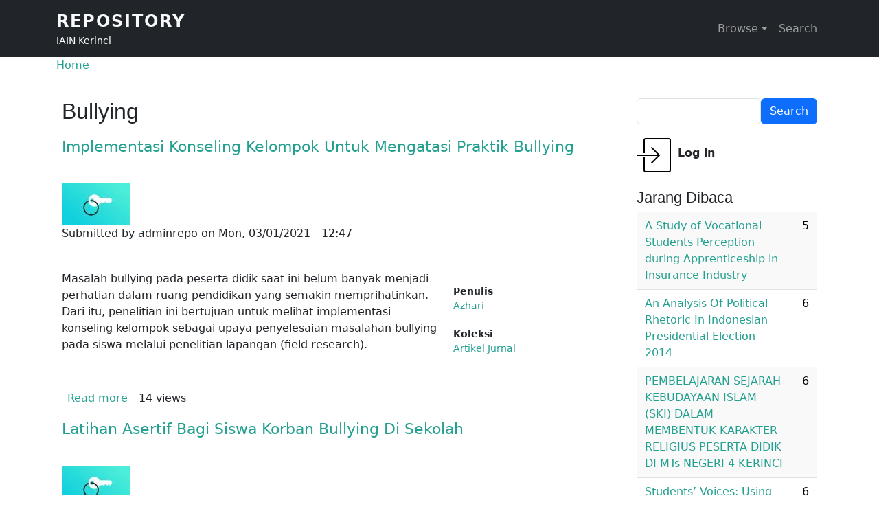

--- FILE ---
content_type: text/html; charset=UTF-8
request_url: https://repository.iainkerinci.ac.id/tags/bullying
body_size: 6990
content:

<!DOCTYPE html>
<html lang="en" dir="ltr" prefix="og: https://ogp.me/ns#" class="h-100">
  <head>
    <meta charset="utf-8" />
<noscript><style>form.antibot * :not(.antibot-message) { display: none !important; }</style>
</noscript><script async src="https://www.googletagmanager.com/gtag/js?id=G-WLTVGX6JNL"></script>
<script>window.dataLayer = window.dataLayer || [];function gtag(){dataLayer.push(arguments)};gtag("js", new Date());gtag("set", "developer_id.dMDhkMT", true);gtag("config", "G-WLTVGX6JNL", {"groups":"default","page_placeholder":"PLACEHOLDER_page_location"});</script>
<meta name="keywords" content="repository, data, skripsi, jurnal, karya ilmiah, tesis, iain, kerinci, sungaipenuh" />
<link rel="canonical" href="https://repository.iainkerinci.ac.id/tags/bullying" />
<meta name="citation_pdf_url" content="https://repository.iainkerinci.ac.id/" />
<meta property="og:site_name" content="Repository" />
<meta property="og:description" content="repository adalah ruang penyimpanan karya/hasil kerja dari civitas akademika IAIN Kerinci dalam format digital dengan jumlah banyak ratusan bahkan mungkin bisa ribuan yang dapat diakses secara bebas melalui internet oleh siapa saja. Repository ini sebagai bentuk pengabdian dan tanggung jawab civitas akademik IAIN Kerinci kepada masyarakat, sekaligus upaya meningkatkan iklim ilmiah yang kondusif." />
<meta name="Generator" content="Drupal 10 (https://www.drupal.org)" />
<meta name="MobileOptimized" content="width" />
<meta name="HandheldFriendly" content="true" />
<meta name="viewport" content="width=device-width, initial-scale=1.0" />
<link rel="alternate" type="application/rss+xml" title="Bullying" href="https://repository.iainkerinci.ac.id/taxonomy/term/123/feed" />

    <title>Bullying | Repository</title>
    <link rel="stylesheet" media="all" href="/sites/default/files/css/css_oLayZd_LpOQ0VzDDjK-F23o3IYMVXWQ-xs_dhn-81m4.css?delta=0&amp;language=en&amp;theme=repo&amp;include=eJxtjsEKwzAMQ38oW06D_U1xElEynLjYbkv29es2Bj3sIqSng0Rm8Kn2B7KLxmx2VSwS6D-_hyTi5krLLSYynHODGc2wM-tSELIoDqeNuD4RmIasPqW1coFG3yULT3YsVem_tlTLskFHlI6jD-_5OLMk4ov54NrnYMMc7Xtkq9gtfvTapKyMFxoqVik" />
<link rel="stylesheet" media="all" href="/sites/default/files/css/css_oLAyWNCebpuo6gsGWACERwqB41l9odssZLKk8QqpsEI.css?delta=1&amp;language=en&amp;theme=repo&amp;include=eJxtjsEKwzAMQ38oW06D_U1xElEynLjYbkv29es2Bj3sIqSng0Rm8Kn2B7KLxmx2VSwS6D-_hyTi5krLLSYynHODGc2wM-tSELIoDqeNuD4RmIasPqW1coFG3yULT3YsVem_tlTLskFHlI6jD-_5OLMk4ov54NrnYMMc7Xtkq9gtfvTapKyMFxoqVik" />
<link rel="stylesheet" media="all" href="/sites/default/files/asset_injector/css/repo-724f0ace48cf1bab3b8feeb203e85ef4.css?t47sdi" />
<link rel="stylesheet" media="all" href="/sites/default/files/css/css_e6rriYC280vX0PMGsZUghjDdVD8oSU-2kQ2KaKQ9fUk.css?delta=3&amp;language=en&amp;theme=repo&amp;include=eJxtjsEKwzAMQ38oW06D_U1xElEynLjYbkv29es2Bj3sIqSng0Rm8Kn2B7KLxmx2VSwS6D-_hyTi5krLLSYynHODGc2wM-tSELIoDqeNuD4RmIasPqW1coFG3yULT3YsVem_tlTLskFHlI6jD-_5OLMk4ov54NrnYMMc7Xtkq9gtfvTapKyMFxoqVik" />

    
  </head>
  <body class="role-anonymous path-taxonomy   d-flex flex-column h-100">
        <div class="visually-hidden-focusable skip-link p-3 container">
      <a href="#main-content" class="p-2">
        Skip to main content
      </a>
    </div>
    
      <div class="dialog-off-canvas-main-canvas d-flex flex-column h-100" data-off-canvas-main-canvas>
    

<header role="banner">
  

    <nav class="navbar navbar-expand-lg navbar-dark text-light bg-dark">
    <div class="container d-flex">
        <div class="region region-nav-branding">
    <div id="block-repo-branding" class="block block-system block-system-branding-block">
  
    
  <div class="navbar-brand d-flex align-items-center">

  
  <div>
        <a href="/" title="Home" rel="home" class="site-title">
      Repository
    </a>
    
        <div class="site-slogan">IAIN Kerinci</div>
      </div>
</div>
</div>

  </div>


              <button class="navbar-toggler collapsed" type="button" data-bs-toggle="collapse"
                data-bs-target="#navbarSupportedContent" aria-controls="navbarSupportedContent"
                aria-expanded="false" aria-label="Toggle navigation">
          <span class="navbar-toggler-icon"></span>
        </button>

        <div class="collapse navbar-collapse justify-content-md-end" id="navbarSupportedContent">
            <div class="region region-nav-main">
    <nav role="navigation" aria-labelledby="block-repo-main-navigation-menu" id="block-repo-main-navigation" class="block block-menu navigation menu--main">
            
  <h5 class="visually-hidden" id="block-repo-main-navigation-menu">Main navigation</h5>
  

        
            <ul data-block="nav_main" class="navbar-nav justify-content-end flex-wrap nav-level-0">
                    <li class="nav-item dropdown">
          <a href="/first" class="nav-link dropdown-toggle" role="button" data-bs-toggle="dropdown" aria-expanded="false" title="Expand menu Browse" data-drupal-link-system-path="node/1">Browse</a>
                  <ul data-block="nav_main" class="dropdown-menu nav-level-1">
                    <li class="nav-item">
          <a href="/alfabetis" title="Tampilkan isi repository secara alfabetis" class="dropdown-item" data-drupal-link-system-path="alfabetis">Alfabetis</a>
      </li>

                    <li class="nav-item">
          <a href="/koleksi" class="dropdown-item" data-drupal-link-system-path="koleksi">Koleksi</a>
      </li>

                    <li class="nav-item">
          <a href="/penulis" class="dropdown-item" data-drupal-link-system-path="penulis">Penulis</a>
      </li>

                    <li class="nav-item">
          <a href="/subject" class="dropdown-item" data-drupal-link-system-path="subject">Subject</a>
      </li>

                    <li class="nav-item">
          <a href="/tags" class="dropdown-item" data-drupal-link-system-path="tags">Tags</a>
      </li>

                    <li class="nav-item">
          <a href="/archive" title="Arsip berdasarkan bulan" class="dropdown-item" data-drupal-link-system-path="archive">Arsip</a>
      </li>

        </ul>
  
      </li>

                    <li class="nav-item">
          <a href="/search" class="nav-link" data-drupal-link-system-path="search">Search</a>
      </li>

        </ul>
  



  </nav>

  </div>

          
        </div>
          </div>
  </nav>
  
</header>

<main role="main">
  <a id="main-content" tabindex="-1"></a>
  
  
  

  <div class="container">
            <div class="region region-breadcrumb">
    <div id="block-repo-breadcrumbs" class="block block-system block-system-breadcrumb-block">
  
    
        <nav aria-label="breadcrumb">
    <h2 id="system-breadcrumb" class="visually-hidden">Breadcrumb</h2>
    <ol class="breadcrumb">
          <li class="breadcrumb-item">
                  <a href="/">Home</a>
              </li>
        </ol>
  </nav>

  </div>

  </div>

        <div class="row g-0">
            <div class="order-1 order-lg-2 col-12 col-lg-9">
          <div class="region region-content">
    <div data-drupal-messages-fallback class="hidden"></div>
<div id="block-repo-page-title" class="block block-core block-page-title-block">
  
    
      
<h1>Bullying</h1>


  </div>
<div id="block-repo-content" class="block block-system block-system-main-block">
  
    
      <div class="views-element-container"><div class="view view-taxonomy-term view-id-taxonomy_term view-display-id-page_1 js-view-dom-id-f007fe4ab77579fc334a4d521e08376d6041088f2b21794933c151df7d954c44">
  
    
      <div class="view-header">
      <div id="taxonomy-term-123" class="taxonomy-term vocabulary-tags">
  
    
  <div class="content">
    
  </div>
</div>

    </div>
      
      <div class="view-content">
          <div class="views-row">
<article data-history-node-id="122" class="node node--type-input node--promoted node--view-mode-teaser">

  
      <h2>
      <a href="/upload/122-implementasi-konseling-kelompok-untuk-mengatasi-praktik-bullying" rel="bookmark"><span class="field field--name-title field--type-string field--label-hidden">Implementasi Konseling Kelompok Untuk Mengatasi Praktik Bullying</span>
</a>
    </h2>
    

      <footer class="node__meta">
      <article class="profile">
  
            <div class="field field--name-user-picture field--type-image field--label-hidden field__item">  <a href="/user/2" hreflang="en"><img loading="lazy" src="/sites/default/files/styles/thumbnail/public/pictures/2021-02/admin_0.jpg?itok=vRmE7lko" width="100" height="61" alt="Profile picture for user adminrepo" class="img-fluid image-style-thumbnail" />

</a>
</div>
      </article>

      <div class="node__submitted">
        Submitted by <span class="field field--name-uid field--type-entity-reference field--label-hidden"><span>adminrepo</span></span>
 on <span class="field field--name-created field--type-created field--label-hidden"><time datetime="2021-03-01T12:47:38+07:00" title="Monday, March 1, 2021 - 12:47" class="datetime">Mon, 03/01/2021 - 12:47</time>
</span>
        
      </div>
    </footer>
  
  <div class="node__content">
      <div class="layout layout--twocol-section layout--twocol-section--67-33">

          <div  class="layout__region layout__region--first">
        <div class="block block-layout-builder block-field-blocknodeinputbody">
  
    
      
            <div class="clearfix text-formatted field field--name-body field--type-text-with-summary field--label-hidden field__item"><p>Masalah bullying pada peserta didik saat ini belum banyak menjadi perhatian dalam ruang pendidikan yang semakin memprihatinkan. Dari itu, penelitian ini bertujuan untuk melihat implementasi konseling kelompok sebagai upaya penyelesaian masalahan bullying pada siswa melalui penelitian lapangan (field research).</p></div>
      
  </div>
<div class="block block-layout-builder block-extra-field-blocknodeinputshare-everywhere">
  
    
      
  </div>

      </div>
    
          <div  class="layout__region layout__region--second">
        <div class="block block-layout-builder block-field-blocknodeinputfield-penulis">
  
    
      
  <div class="field field--name-field-penulis field--type-entity-reference field--label-above">
    <div class="field__label">Penulis</div>
          <div class="field__items">
              <div class="field__item"><a href="/penulis/azhari" hreflang="en">Azhari</a></div>
              </div>
      </div>

  </div>
<div class="block block-layout-builder block-field-blocknodeinputfield-koleksi">
  
    
      
  <div class="field field--name-field-koleksi field--type-entity-reference field--label-above">
    <div class="field__label">Koleksi</div>
              <div class="field__item"><a href="/koleksi/artikel-jurnal" hreflang="en">Artikel Jurnal</a></div>
          </div>

  </div>

      </div>
    
  </div>
  <div class="layout layout--onecol">
    <div  class="layout__region layout__region--content">
      <div class="block block-layout-builder block-extra-field-blocknodeinputlinks">
  
    
        <div class="node__links">
    <ul class="links inline"><li><a href="/upload/122-implementasi-konseling-kelompok-untuk-mengatasi-praktik-bullying" rel="tag" title="Implementasi Konseling Kelompok Untuk Mengatasi Praktik Bullying" hreflang="en">Read more<span class="visually-hidden"> about Implementasi Konseling Kelompok Untuk Mengatasi Praktik Bullying</span></a></li><li>14 views</li></ul>  </div>

  </div>

    </div>
  </div>

  </div>

</article>
</div>
    <div class="views-row">
<article data-history-node-id="32" class="node node--type-input node--promoted node--view-mode-teaser">

  
      <h2>
      <a href="/upload/32-latihan-asertif-bagi-siswa-korban-bullying-di-sekolah" rel="bookmark"><span class="field field--name-title field--type-string field--label-hidden">Latihan Asertif Bagi Siswa Korban Bullying Di Sekolah</span>
</a>
    </h2>
    

      <footer class="node__meta">
      <article class="profile">
  
            <div class="field field--name-user-picture field--type-image field--label-hidden field__item">  <a href="/user/2" hreflang="en"><img loading="lazy" src="/sites/default/files/styles/thumbnail/public/pictures/2021-02/admin_0.jpg?itok=vRmE7lko" width="100" height="61" alt="Profile picture for user adminrepo" class="img-fluid image-style-thumbnail" />

</a>
</div>
      </article>

      <div class="node__submitted">
        Submitted by <span class="field field--name-uid field--type-entity-reference field--label-hidden"><span>adminrepo</span></span>
 on <span class="field field--name-created field--type-created field--label-hidden"><time datetime="2021-02-28T12:51:11+07:00" title="Sunday, February 28, 2021 - 12:51" class="datetime">Sun, 02/28/2021 - 12:51</time>
</span>
        
      </div>
    </footer>
  
  <div class="node__content">
      <div class="layout layout--twocol-section layout--twocol-section--67-33">

          <div  class="layout__region layout__region--first">
        <div class="block block-layout-builder block-field-blocknodeinputbody">
  
    
      
            <div class="clearfix text-formatted field field--name-body field--type-text-with-summary field--label-hidden field__item"><p>Bullying merupakan istilah untuk tindakan kekerasan atau penindasan yang dilakukan oleh pihak yang lebih kuat baik dari segi umur, kekuatan, kekuasaan kepada pihak yang lemah. Bentuk dari perilaku bullying yaitu bullying fisik, bullying verbal dan bullying mental/psikologis yang dapat berdampak buruk kepada korbannya, seperti lebam, luka, sakit, penakut, dan lain sebagainya dan untuk jangka panjang yaitu terganggunya kondisi psikologis dan penyesuaian sosial yang buruk.</p></div>
      
  </div>
<div class="block block-layout-builder block-extra-field-blocknodeinputshare-everywhere">
  
    
      
  </div>

      </div>
    
          <div  class="layout__region layout__region--second">
        <div class="block block-layout-builder block-field-blocknodeinputfield-penulis">
  
    
      
  <div class="field field--name-field-penulis field--type-entity-reference field--label-above">
    <div class="field__label">Penulis</div>
          <div class="field__items">
              <div class="field__item"><a href="/penulis/dosi-juliawati" hreflang="en">Dosi Juliawati</a></div>
              </div>
      </div>

  </div>
<div class="block block-layout-builder block-field-blocknodeinputfield-koleksi">
  
    
      
  <div class="field field--name-field-koleksi field--type-entity-reference field--label-above">
    <div class="field__label">Koleksi</div>
              <div class="field__item"><a href="/koleksi/artikel-jurnal" hreflang="en">Artikel Jurnal</a></div>
          </div>

  </div>

      </div>
    
  </div>
  <div class="layout layout--onecol">
    <div  class="layout__region layout__region--content">
      <div class="block block-layout-builder block-extra-field-blocknodeinputlinks">
  
    
        <div class="node__links">
    <ul class="links inline"><li><a href="/upload/32-latihan-asertif-bagi-siswa-korban-bullying-di-sekolah" rel="tag" title="Latihan Asertif Bagi Siswa Korban Bullying Di Sekolah" hreflang="en">Read more<span class="visually-hidden"> about Latihan Asertif Bagi Siswa Korban Bullying Di Sekolah</span></a></li><li>12 views</li></ul>  </div>

  </div>

    </div>
  </div>

  </div>

</article>
</div>

    </div>
  
      
              <div class="feed-icons">
      <a href="https://repository.iainkerinci.ac.id/taxonomy/term/123/feed" class="feed-icon">
  Subscribe to Bullying
</a>

    </div>
  </div>
</div>

  </div>

  </div>

      </div>
              <div class="order-3 col-12 col-lg-3">
            <div class="region region-sidebar-second">
    <div class="search-block-form block block-search container-inline" data-drupal-selector="search-block-form" id="block-repo-search-form" role="search">
  
    
      <form data-block="sidebar_second" action="/search/node" method="get" id="search-block-form" accept-charset="UTF-8">
  <div class="js-form-item form-item js-form-type-search form-type-search js-form-item-keys form-item-keys form-no-label">
      <label for="edit-keys" class="visually-hidden">Search</label>
        
  <input title="Enter the terms you wish to search for." data-drupal-selector="edit-keys" type="search" id="edit-keys" name="keys" value="" size="15" maxlength="128" class="form-search form-control" />


        </div>
<div data-drupal-selector="edit-actions" class="form-actions js-form-wrapper form-wrapper" id="edit-actions">
    <input data-drupal-selector="edit-submit" type="submit" id="edit-submit" value="Search" class="button js-form-submit form-submit btn btn-primary" />

</div>

</form>

  </div>
<nav role="navigation" aria-labelledby="block-repo-account-menu-menu" id="block-repo-account-menu" class="block block-menu navigation menu--account">
            
  <h5 class="visually-hidden" id="block-repo-account-menu-menu">User account menu</h5>
  

        
              <ul data-block="sidebar_second" class="nav navbar-nav">
                    <li class="nav-item">
        <a href="/user/login" class="nav-link" data-drupal-link-system-path="user/login">Log in</a>
              </li>
        </ul>
  


  </nav>
<div class="views-element-container block block-views block-views-blocknode-statistics-block-2" id="block-repo-views-block-node-statistics-block-2">
  
      <h2>Jarang Dibaca</h2>
    
      <div data-block="sidebar_second"><div class="view view-node-statistics view-id-node_statistics view-display-id-block_2 js-view-dom-id-f297e8da3492e3cc07af2a3028baef75545aa4fa8be1f2ffe4339316a2246202">
  
    
      
      <div class="view-content">
      <table class="table table-striped views-table views-view-table cols-0">
      <tbody>
          <tr>
                                                                                        <td class="views-field views-field-title"><a href="/upload/76-study-vocational-students-perception-during-apprenticeship-insurance-industry" hreflang="en">A Study of Vocational Students Perception during Apprenticeship in Insurance Industry</a>          </td>
                                                                                        <td class="views-field views-field-totalcount">5          </td>
              </tr>
          <tr>
                                                                                        <td class="views-field views-field-title"><a href="/upload/149-analysis-political-rhetoric-indonesian-presidential-election-2014" hreflang="en">An Analysis Of Political Rhetoric In Indonesian Presidential Election 2014</a>          </td>
                                                                                        <td class="views-field views-field-totalcount">6          </td>
              </tr>
          <tr>
                                                                                        <td class="views-field views-field-title"><a href="/upload/2039-pembelajaran-sejarah-kebudayaan-islam-ski-dalam-membentuk-karakter-religius-peserta" hreflang="en">PEMBELAJARAN SEJARAH KEBUDAYAAN ISLAM (SKI) DALAM  MEMBENTUK KARAKTER RELIGIUS  PESERTA   DIDIK DI MTs NEGERI 4 KERINCI  </a>          </td>
                                                                                        <td class="views-field views-field-totalcount">6          </td>
              </tr>
          <tr>
                                                                                        <td class="views-field views-field-title"><a href="/upload/2024-students-voices-using-chatgpt-learning-english" hreflang="en">Students’ Voices: Using ChatGPT for Learning English </a>          </td>
                                                                                        <td class="views-field views-field-totalcount">6          </td>
              </tr>
          <tr>
                                                                                        <td class="views-field views-field-title"><a href="/upload/2026-evaluating-cefr-alignment-reading-texts-grade-11-english-textbooks" hreflang="en">Evaluating the CEFR Alignment of Reading Texts in Grade  11 English Textbooks </a>          </td>
                                                                                        <td class="views-field views-field-totalcount">6          </td>
              </tr>
          <tr>
                                                                                        <td class="views-field views-field-title"><a href="/upload/885-upaya-guru-mengatasi-kesulitan-belajar-siswa-dalam-pembelajaran-pendidikan-agama-islam" hreflang="en">Upaya guru mengatasi kesulitan belajar siswa dalam pembelajaran pendidikan agama islam di masa Pandemi covid-19 di smp ngeri 34 kerinci</a>          </td>
                                                                                        <td class="views-field views-field-totalcount">6          </td>
              </tr>
          <tr>
                                                                                        <td class="views-field views-field-title"><a href="/upload/1302-hubungan-antara-pemahaman-tentang-mikrobiologi-dengan-sikap-higienis-mahasiswa-iain" hreflang="en">HUBUNGAN ANTARA PEMAHAMAN TENTANG MIKROBIOLOGI DENGAN SIKAP HIGIENIS MAHASISWA IAIN KERINCI</a>          </td>
                                                                                        <td class="views-field views-field-totalcount">6          </td>
              </tr>
      </tbody>
</table>

    </div>
  
          </div>
</div>

  </div>
<div class="views-element-container block block-views block-views-blocknode-statistics-block-1" id="block-repo-views-block-node-statistics-block-1">
  
      <h2>Sering Dibaca</h2>
    
      <div data-block="sidebar_second"><div class="view view-node-statistics view-id-node_statistics view-display-id-block_1 js-view-dom-id-c0dca52dfe05cd7a29b5e0780e164785c56f8d14ac60ad43909ea4d264f67d8c">
  
    
      
      <div class="view-content">
      <table class="table table-striped views-table views-view-table cols-0">
      <tbody>
          <tr>
                                                                                        <td class="views-field views-field-title"><a href="/upload/272-hakikat-manusia-dalam-perspektif-al-quran" hreflang="en">Hakikat Manusia dalam Perspektif Al-Qur`an</a>          </td>
                                                                                        <td class="views-field views-field-totalcount">29.777          </td>
              </tr>
          <tr>
                                                                                        <td class="views-field views-field-title"><a href="/upload/302-pemikiran-ekonomi-islam-pada-masa-awal-turki-utsmani" hreflang="en">Pemikiran Ekonomi Islam Pada Masa Awal Turki Utsmani</a>          </td>
                                                                                        <td class="views-field views-field-totalcount">7.522          </td>
              </tr>
          <tr>
                                                                                        <td class="views-field views-field-title"><a href="/upload/314-dakwah-sirriyah-dan-jahriyah-perspektif-al-quran" hreflang="en">Dakwah Sirriyah dan Jahriyah Perspektif Al-Qur&#039;an</a>          </td>
                                                                                        <td class="views-field views-field-totalcount">1.933          </td>
              </tr>
          <tr>
                                                                                        <td class="views-field views-field-title"><a href="/upload/232-stratifikasi-al-maqashid-al-khamsah-agama-jiwa-akal-keturunan-dan-harta-dan-penerapannya" hreflang="en">Stratifikasi Al-Maqashid Al-Khamsah (Agama, Jiwa, Akal, Keturunan Dan Harta) Dan Penerapannya Dalam Maslahah</a>          </td>
                                                                                        <td class="views-field views-field-totalcount">1.701          </td>
              </tr>
          <tr>
                                                                                        <td class="views-field views-field-title"><a href="/upload/295-konsep-hadiah-dalam-akad-wadiah-di-bank-syariah-perspektif-fatwa-dewan-syariah-nasional" hreflang="en">Konsep Hadiah dalam Akad Wadi’ah di Bank Syariah Perspektif Fatwa Dewan Syari’ah Nasional Nomor 86/DSN-MUI/XII/2012</a>          </td>
                                                                                        <td class="views-field views-field-totalcount">1.120          </td>
              </tr>
          <tr>
                                                                                        <td class="views-field views-field-title"><a href="/upload/696-muzaraah-pengertian-dasar-hukum-syarat-dan-rukun-serta-berakhirnya-akad-muzaraah" hreflang="en">MUZARA’AH  (Pengertian, Dasar Hukum, Syarat dan Rukun, serta Berakhirnya Akad  Muzara’ah)</a>          </td>
                                                                                        <td class="views-field views-field-totalcount">820          </td>
              </tr>
          <tr>
                                                                                        <td class="views-field views-field-title"><a href="/upload/28-konsep-hubungan-lafaz-dan-makna-sebuah-kajian-epistimologis" hreflang="en">Konsep Hubungan Lafaz Dan Makna (Sebuah Kajian Epistimologis)</a>          </td>
                                                                                        <td class="views-field views-field-totalcount">790          </td>
              </tr>
      </tbody>
</table>

    </div>
  
          </div>
</div>

  </div>

  </div>

        </div>
          </div>
  </div>

</main>

<footer role="contentinfo" class="mt-auto   footer-dark text-light bg-secondary">
  <div class="container">
      <div class="region region-footer">
    <nav role="navigation" aria-labelledby="block-repo-footer-menu" id="block-repo-footer" class="block block-menu navigation menu--footer">
            
  <h5 class="visually-hidden" id="block-repo-footer-menu">Footer</h5>
  

        
              <ul data-block="footer" class="nav navbar-nav">
                    <li class="nav-item">
        <a href="/contact" class="nav-link" data-drupal-link-system-path="contact">Contact</a>
              </li>
                <li class="nav-item">
        <a href="/sitemap" class="nav-link" data-drupal-link-system-path="sitemap">Sitemap</a>
              </li>
        </ul>
  


  </nav>

  </div>

  </div>
</footer>

  </div>

    
    <script type="application/json" data-drupal-selector="drupal-settings-json">{"path":{"baseUrl":"\/","pathPrefix":"","currentPath":"taxonomy\/term\/123","currentPathIsAdmin":false,"isFront":false,"currentLanguage":"en"},"pluralDelimiter":"\u0003","suppressDeprecationErrors":true,"google_analytics":{"account":"G-WLTVGX6JNL","trackOutbound":true,"trackMailto":true,"trackTel":true,"trackDownload":true,"trackDownloadExtensions":"7z|aac|arc|arj|asf|asx|avi|bin|csv|doc(x|m)?|dot(x|m)?|exe|flv|gif|gz|gzip|hqx|jar|jpe?g|js|mp(2|3|4|e?g)|mov(ie)?|msi|msp|pdf|phps|png|ppt(x|m)?|pot(x|m)?|pps(x|m)?|ppam|sld(x|m)?|thmx|qtm?|ra(m|r)?|sea|sit|tar|tgz|torrent|txt|wav|wma|wmv|wpd|xls(x|m|b)?|xlt(x|m)|xlam|xml|z|zip"},"ajaxTrustedUrl":{"\/search\/node":true},"user":{"uid":0,"permissionsHash":"b442e59138081fb528078560b0b1720955ff8306cf3333a64d2f6fbf69d6669d"}}</script>
<script src="/sites/default/files/js/js_5JIGL3qJl4NEGdimCJ2iZ97HArX3KsSgVmBG3eM3f50.js?scope=footer&amp;delta=0&amp;language=en&amp;theme=repo&amp;include=eJxLys8vKS4pSiww1U-CM3WzinVzEktSi0t00vPz03NS4xPzEnMqSzKTi_XRBQBJihm9"></script>

  <script defer src="https://static.cloudflareinsights.com/beacon.min.js/vcd15cbe7772f49c399c6a5babf22c1241717689176015" integrity="sha512-ZpsOmlRQV6y907TI0dKBHq9Md29nnaEIPlkf84rnaERnq6zvWvPUqr2ft8M1aS28oN72PdrCzSjY4U6VaAw1EQ==" data-cf-beacon='{"version":"2024.11.0","token":"fbcb024bbf01439781f8a4678599764b","r":1,"server_timing":{"name":{"cfCacheStatus":true,"cfEdge":true,"cfExtPri":true,"cfL4":true,"cfOrigin":true,"cfSpeedBrain":true},"location_startswith":null}}' crossorigin="anonymous"></script>
</body>
</html>


--- FILE ---
content_type: text/css
request_url: https://repository.iainkerinci.ac.id/sites/default/files/asset_injector/css/repo-724f0ace48cf1bab3b8feeb203e85ef4.css?t47sdi
body_size: -217
content:
a:link {text-decoration:none;}
.view-slideshow {margin:0 10nd:#eee;padding:20px;}
.view-slideshow .views-field-title {font-size:1.6em;}

.view-slideshow .views-field-body .field-content {margin:20px 0;}
/*
.views-field-field-koleksi {border-left:5px solid orange; padding:0 10px;
	border-top:1px solid orange;
	border-right:1px solid orange;
	border-bottom:1px solid orange;
}
.views-field-field-subject {border-left:5px solid green; padding:0 10px;
	border-top:1px solid green;
	border-right:1px solid green;
	border-bottom:1px solid green;
}
*/

body.role-anonymous #block-repo-account-menu a.nav-link {
    border: 0px solid #333;
    margin: 20px 0;
    padding: 10px 10px 20px 60px;
    border-radius: 10px;
    background-image: url("/themes/custom/repo/icons8-login-50.png");
    background-repeat: no-repeat;
    font-weight:bold;
}

.container .row.g-0 {
    padding: 20px 0;
}

.repocontainer {
position:relative;
}
.repoouter {
  display: table;
  position: absolute;
  top: 0;
  left: 0;
  height: 100%;
  width: 100%;
}

.repomiddle {
  display: table-cell;
  vertical-align: middle;
}

.repoinner {
  margin-left: auto;
  margin-right: auto;
  width: 100%;
  /* Whatever width you want */
}

--- FILE ---
content_type: text/css
request_url: https://repository.iainkerinci.ac.id/sites/default/files/css/css_e6rriYC280vX0PMGsZUghjDdVD8oSU-2kQ2KaKQ9fUk.css?delta=3&language=en&theme=repo&include=eJxtjsEKwzAMQ38oW06D_U1xElEynLjYbkv29es2Bj3sIqSng0Rm8Kn2B7KLxmx2VSwS6D-_hyTi5krLLSYynHODGc2wM-tSELIoDqeNuD4RmIasPqW1coFG3yULT3YsVem_tlTLskFHlI6jD-_5OLMk4ov54NrnYMMc7Xtkq9gtfvTapKyMFxoqVik
body_size: 624
content:
/* @license GPL-2.0-or-later https://www.drupal.org/licensing/faq */
*{font-family:"system-ui",Segoe UI,Arial;}.navbar-inverse .navbar-brand{color:#cfc;font-weight:700;}h1,.h1{font-family:"Segoe UI",Arial;font-size:32px;}a{color:#24a090;}h2,.h2{font-family:"Segoe UI",Arial;font-size:22px;}.page-header,h1.page-header{border:none;}body.path-user .user-login-form,body.path-user .user-register-form,body.path-user .user-pass{max-width:360px;margin:0 auto;}.view-slideshow{padding:20px;background:#4568DC;background:-webkit-linear-gradient(to top,#B06AB3,#4568DC);background:linear-gradient(to top,#B06AB3,#4568DC);}.view-slideshow .views-field-title{font-size:25px;line-height:1.1em;color:#eecc00;}.view-slideshow .views-field-title a{color:yellow;}.view-slideshow .views-field-body{padding:10px 0 20px 0;font-size:1.2em;line-height:1.2em;color:#eeeeee;}.view-slideshow .views-field-field-koleksi{background:#FF4E4E;padding:5px 10px;margin-top:10px;transform:skew(-20deg);color:#fff;}.view-slideshow .views-field-field-subject{background:#36c17c;padding:5px 10px;margin:10px 10px 10px 10px;transform:skew(-20deg);color:#fff;}.views-field-field-subject a,.views-field-field-koleksi a{color:#fff;}.path-frontpage .layout--twocol-section--67-33 .layout__region--second{font-size:14px;text-align:center;padding:20px;}.layout--twocol-section--67-33 .layout__region--second{font-size:14px;text-align:left;padding:20px;}.layout--threecol-section--33-34-33 .layout__region--third{}.layout--threecol-section--33-34-33 .layout__region{}.layout--threecol-section--33-34-33 .block-views-blocktahun-terbit-block-1{border:1px solid #efefef;margin:0px 10px;padding:0 10px;}.block-page-url-qr-code-block{text-align:center;}.statistics-counter{background:#b0e8d4;border-radius:10px;padding:0 10px;}div.author{margin-bottom:20px;color:#a1a1a1;}.path-frontpage .field--name-body{font-size:16px;padding-bottom:20px;}.blazy--view--koleksi .grid__content{text-align:center;border:1px solid #eee;padding:10px;border-radius:10px;text-transform:capitalize;}.blazy--view--koleksi .grid__content:hover{text-align:center;border:1px solid #ccc;background:#eee;font-size:16px;padding:10px;border-radius:10px;}#user-register-form{}.layout--twocol-section,.layout--twocol-section--50-50{margin:10px 0px;}#block-alamat{width:33%;float:right;line-height:16px;}#block-repod8-footer{float:left;width:67%;}div.view-header{margin:20px 0;font-size:16px;}.block-layout-builder{margin-bottom:20px;}div.field--name-field-waktu-publikasi .field--label{height:28px;background:url(/sites/default/files/asset_injector/icon_waktu.png);background-repeat:no-repeat;padding-left:27px;}div.field--name-field-tags .field--label{height:28px;background:url(/sites/default/files/asset_injector/icon_tags.png);background-repeat:no-repeat;padding-left:27px;}div.field--name-field-subject .field--label{height:28px;background:url(/sites/default/files/asset_injector/icon_subject.png);background-repeat:no-repeat;padding-left:27px;}div.field--name-field-penulis .field--label{height:28px;background:url(/sites/default/files/asset_injector/icon_penulis.png);background-repeat:no-repeat;padding-left:27px;}div.field--name-field-koleksi .field--label{height:28px;background:url(/sites/default/files/asset_injector/icon_koleksi.png);background-repeat:no-repeat;padding-left:27px;}.menu--tools > li{background:url(/sites/default/files/asset_injector/icon_tambah.png);background-repeat:no-repeat;background-position:0px;padding:0 0 5px 15px;}.region-content .layout__region--second .field--name-field-image img,.block-page-url-qr-code-block,.page-url-qr-code{margin:auto;}.view-display-id-page_4 .views-view-grid .views-col{padding:0 5px;text-transform:capitalize;}.field--name-field-tags{text-transform:capitalize;}.layout--threecol-section--33-34-33{border-top:1px solid #ccc;}.layout--threecol-section--33-34-33 .layout__region--second{padding:0 10px;}body.path-frontpage .layout--twocol-section--50-50 .layout__region--first{padding:0 10px 0 0;color:#3135c4;}body.path-frontpage .layout--twocol-section--50-50 .layout__region--second{padding:0 0px 0 10px;color:#3135c4;}.views_slideshow_cycle_slide{max-width:520px;}
